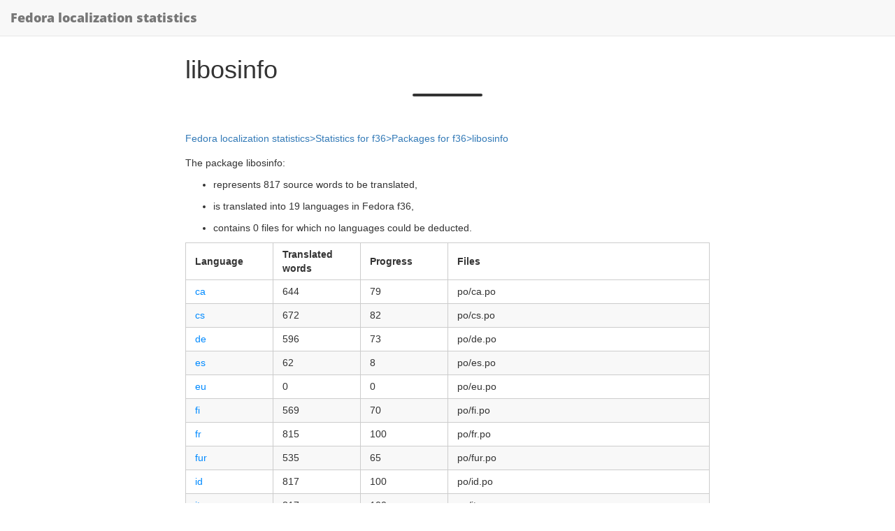

--- FILE ---
content_type: text/html
request_url: https://languages.fedoraproject.org/f36/package/libosinfo/
body_size: 15323
content:
<!DOCTYPE html>
<html lang="en" itemscope itemtype="http://schema.org/WebPage">
  <head>
    

  <meta charset="utf-8" />
  <meta http-equiv="X-UA-Compatible" content="IE=edge">
  <meta name="viewport" content="width=device-width, initial-scale=1.0, maximum-scale=1.0">

  <title>libosinfo - Fedora localization statistics</title>
  <meta name="description" content="The package libosinfo:
represents 817 source words to be translated,
is translated into 19 languages in Fedora f36,
contains 0 files for which no languages could be deducted.
Language Translated words Progress Files ca
644
79
po/ca.po
cs
672
82
po/cs.po
de
596
73
po/de.po
es
62
8
po/es.po
eu
0
0
po/eu.po
fi
569
70
po/fi.po
fr
815
100
po/fr.po
fur
535
65
po/fur.po
id
817
100
po/id.po">
  <meta name="generator" content="Hugo 0.101.0" />
  <link rel="alternate" href="https://languages.fedoraproject.org/index.xml" type="application/rss+xml" title="Fedora localization statistics">
  <link rel="stylesheet" href="https://languages.fedoraproject.org/fontawesome/css/all.css" />
  <link rel="stylesheet" href="https://languages.fedoraproject.org/css/main.css" />
  <link rel="stylesheet" href="https://languages.fedoraproject.org/css/fonts.css" />
  <link rel="stylesheet" href="https://languages.fedoraproject.org/css/bootstrap.min.css" />
<link href="https://languages.fedoraproject.org/css/jqvmap.css" media="screen" rel="stylesheet" type="text/css">

<script type="text/javascript" src="https://languages.fedoraproject.org/js/jquery.js"></script>
<script type="text/javascript" src="https://languages.fedoraproject.org/js/jquery.vmap.js"></script>
<script type="text/javascript" src="https://languages.fedoraproject.org/js/jquery.vmap.world.js" charset="utf-8"></script>

<script type="text/javascript">
jQuery(document).ready(function() {
  jQuery('#vmap').vectorMap(
    {
        map: 'world_en',
        onRegionClick: function(element, code, region)
        {
            window.open('territories/' + code + '/',"_self")
        }
    }
    );
});
</script>

  </head>
  <body>
    <nav class="navbar navbar-default navbar-fixed-top navbar-custom">
  <div class="container-fluid">
    <div class="navbar-header">
      <button type="button" class="navbar-toggle" data-toggle="collapse" data-target="#main-navbar">
        <span class="sr-only"></span>
        <span class="icon-bar"></span>
        <span class="icon-bar"></span>
        <span class="icon-bar"></span>
      </button>
      <a class="navbar-brand" href="https://languages.fedoraproject.org">Fedora localization statistics</a>
    </div>

    <div class="collapse navbar-collapse" id="main-navbar">
      <ul class="nav navbar-nav navbar-right">
        

        

        
      </ul>
    </div>

    

  </div>
</nav>




    
  
  
  






  

  <header class="header-section ">
    
    <div class="intro-header no-img">
      <div class="container">
        <div class="row">
          <div class="col-lg-8 col-lg-offset-2 col-md-10 col-md-offset-1">
            <div class="f36-heading">
              
                <h1>libosinfo</h1>
              
              
                <hr class="small">
              
              
              
            </div>
          </div>
        </div>
      </div>
    </div>
  </header>


    
<div class="container" role="main">
  <div class="row">
      <div class="col-lg-8 col-lg-offset-2 col-md-10 col-md-offset-1">
          <ol  class="nav navbar-nav">
  







<li>
  <a href="https://languages.fedoraproject.org/">Fedora localization statistics</a>
</li>


<li>
  <a href="https://languages.fedoraproject.org/f36/">Statistics for f36</a>
</li>


<li>
  <a href="https://languages.fedoraproject.org/f36/package/">Packages for f36</a>
</li>


<li>
  <a href="https://languages.fedoraproject.org/f36/package/libosinfo/" class="active">libosinfo</a>
</li>

</ol>

      </div>
    <div class="col-lg-8 col-lg-offset-2 col-md-10 col-md-offset-1">
      <article role="main" class="blog-post">
         
        <div class="paragraph">
<p>The package libosinfo:</p>
</div>
<div class="ulist">
<ul>
<li>
<p>represents 817 source words to be translated,</p>
</li>
<li>
<p>is translated into 19 languages in Fedora f36,</p>
</li>
<li>
<p>contains 0 files for which no languages could be deducted.</p>
</li>
</ul>
</div>
<table class="tableblock frame-all grid-all stretch">
<colgroup>
<col style="width: 16.6666%;"/>
<col style="width: 16.6666%;"/>
<col style="width: 16.6666%;"/>
<col style="width: 50.0002%;"/>
</colgroup>
<thead>
<tr>
<th class="tableblock halign-left valign-top">Language</th>
<th class="tableblock halign-left valign-top">Translated words</th>
<th class="tableblock halign-left valign-top">Progress</th>
<th class="tableblock halign-left valign-top">Files</th>
</tr>
</thead>
<tbody>
<tr>
<td class="tableblock halign-left valign-top"><div class="content"><div class="paragraph">
<p><a href="https://languages.fedoraproject.org/f36/language/ca/">ca</a></p>
</div></div></td>
<td class="tableblock halign-right valign-top"><p class="tableblock">644</p></td>
<td class="tableblock halign-right valign-top"><p class="tableblock">79</p></td>
<td class="tableblock halign-left valign-top"><div class="content"><div class="paragraph">
<p>po/ca.po</p>
</div></div></td>
</tr>
<tr>
<td class="tableblock halign-left valign-top"><div class="content"><div class="paragraph">
<p><a href="https://languages.fedoraproject.org/f36/language/cs/">cs</a></p>
</div></div></td>
<td class="tableblock halign-right valign-top"><p class="tableblock">672</p></td>
<td class="tableblock halign-right valign-top"><p class="tableblock">82</p></td>
<td class="tableblock halign-left valign-top"><div class="content"><div class="paragraph">
<p>po/cs.po</p>
</div></div></td>
</tr>
<tr>
<td class="tableblock halign-left valign-top"><div class="content"><div class="paragraph">
<p><a href="https://languages.fedoraproject.org/f36/language/de/">de</a></p>
</div></div></td>
<td class="tableblock halign-right valign-top"><p class="tableblock">596</p></td>
<td class="tableblock halign-right valign-top"><p class="tableblock">73</p></td>
<td class="tableblock halign-left valign-top"><div class="content"><div class="paragraph">
<p>po/de.po</p>
</div></div></td>
</tr>
<tr>
<td class="tableblock halign-left valign-top"><div class="content"><div class="paragraph">
<p><a href="https://languages.fedoraproject.org/f36/language/es/">es</a></p>
</div></div></td>
<td class="tableblock halign-right valign-top"><p class="tableblock">62</p></td>
<td class="tableblock halign-right valign-top"><p class="tableblock">8</p></td>
<td class="tableblock halign-left valign-top"><div class="content"><div class="paragraph">
<p>po/es.po</p>
</div></div></td>
</tr>
<tr>
<td class="tableblock halign-left valign-top"><div class="content"><div class="paragraph">
<p><a href="https://languages.fedoraproject.org/f36/language/eu/">eu</a></p>
</div></div></td>
<td class="tableblock halign-right valign-top"><p class="tableblock">0</p></td>
<td class="tableblock halign-right valign-top"><p class="tableblock">0</p></td>
<td class="tableblock halign-left valign-top"><div class="content"><div class="paragraph">
<p>po/eu.po</p>
</div></div></td>
</tr>
<tr>
<td class="tableblock halign-left valign-top"><div class="content"><div class="paragraph">
<p><a href="https://languages.fedoraproject.org/f36/language/fi/">fi</a></p>
</div></div></td>
<td class="tableblock halign-right valign-top"><p class="tableblock">569</p></td>
<td class="tableblock halign-right valign-top"><p class="tableblock">70</p></td>
<td class="tableblock halign-left valign-top"><div class="content"><div class="paragraph">
<p>po/fi.po</p>
</div></div></td>
</tr>
<tr>
<td class="tableblock halign-left valign-top"><div class="content"><div class="paragraph">
<p><a href="https://languages.fedoraproject.org/f36/language/fr/">fr</a></p>
</div></div></td>
<td class="tableblock halign-right valign-top"><p class="tableblock">815</p></td>
<td class="tableblock halign-right valign-top"><p class="tableblock">100</p></td>
<td class="tableblock halign-left valign-top"><div class="content"><div class="paragraph">
<p>po/fr.po</p>
</div></div></td>
</tr>
<tr>
<td class="tableblock halign-left valign-top"><div class="content"><div class="paragraph">
<p><a href="https://languages.fedoraproject.org/f36/language/fur/">fur</a></p>
</div></div></td>
<td class="tableblock halign-right valign-top"><p class="tableblock">535</p></td>
<td class="tableblock halign-right valign-top"><p class="tableblock">65</p></td>
<td class="tableblock halign-left valign-top"><div class="content"><div class="paragraph">
<p>po/fur.po</p>
</div></div></td>
</tr>
<tr>
<td class="tableblock halign-left valign-top"><div class="content"><div class="paragraph">
<p><a href="https://languages.fedoraproject.org/f36/language/id/">id</a></p>
</div></div></td>
<td class="tableblock halign-right valign-top"><p class="tableblock">817</p></td>
<td class="tableblock halign-right valign-top"><p class="tableblock">100</p></td>
<td class="tableblock halign-left valign-top"><div class="content"><div class="paragraph">
<p>po/id.po</p>
</div></div></td>
</tr>
<tr>
<td class="tableblock halign-left valign-top"><div class="content"><div class="paragraph">
<p><a href="https://languages.fedoraproject.org/f36/language/it/">it</a></p>
</div></div></td>
<td class="tableblock halign-right valign-top"><p class="tableblock">817</p></td>
<td class="tableblock halign-right valign-top"><p class="tableblock">100</p></td>
<td class="tableblock halign-left valign-top"><div class="content"><div class="paragraph">
<p>po/it.po</p>
</div></div></td>
</tr>
<tr>
<td class="tableblock halign-left valign-top"><div class="content"><div class="paragraph">
<p><a href="https://languages.fedoraproject.org/f36/language/ja/">ja</a></p>
</div></div></td>
<td class="tableblock halign-right valign-top"><p class="tableblock">422</p></td>
<td class="tableblock halign-right valign-top"><p class="tableblock">52</p></td>
<td class="tableblock halign-left valign-top"><div class="content"><div class="paragraph">
<p>po/ja.po</p>
</div></div></td>
</tr>
<tr>
<td class="tableblock halign-left valign-top"><div class="content"><div class="paragraph">
<p><a href="https://languages.fedoraproject.org/f36/language/ko/">ko</a></p>
</div></div></td>
<td class="tableblock halign-right valign-top"><p class="tableblock">817</p></td>
<td class="tableblock halign-right valign-top"><p class="tableblock">100</p></td>
<td class="tableblock halign-left valign-top"><div class="content"><div class="paragraph">
<p>po/ko.po</p>
</div></div></td>
</tr>
<tr>
<td class="tableblock halign-left valign-top"><div class="content"><div class="paragraph">
<p><a href="https://languages.fedoraproject.org/f36/language/pl/">pl</a></p>
</div></div></td>
<td class="tableblock halign-right valign-top"><p class="tableblock">817</p></td>
<td class="tableblock halign-right valign-top"><p class="tableblock">100</p></td>
<td class="tableblock halign-left valign-top"><div class="content"><div class="paragraph">
<p>po/pl.po</p>
</div></div></td>
</tr>
<tr>
<td class="tableblock halign-left valign-top"><div class="content"><div class="paragraph">
<p><a href="https://languages.fedoraproject.org/f36/language/pt_br/">pt_BR</a></p>
</div></div></td>
<td class="tableblock halign-right valign-top"><p class="tableblock">817</p></td>
<td class="tableblock halign-right valign-top"><p class="tableblock">100</p></td>
<td class="tableblock halign-left valign-top"><div class="content"><div class="paragraph">
<p>po/pt_BR.po</p>
</div></div></td>
</tr>
<tr>
<td class="tableblock halign-left valign-top"><div class="content"><div class="paragraph">
<p><a href="https://languages.fedoraproject.org/f36/language/pt_pt/">pt_PT</a></p>
</div></div></td>
<td class="tableblock halign-right valign-top"><p class="tableblock">375</p></td>
<td class="tableblock halign-right valign-top"><p class="tableblock">46</p></td>
<td class="tableblock halign-left valign-top"><div class="content"><div class="paragraph">
<p>po/pt_PT.po</p>
</div></div></td>
</tr>
<tr>
<td class="tableblock halign-left valign-top"><div class="content"><div class="paragraph">
<p><a href="https://languages.fedoraproject.org/f36/language/ru/">ru</a></p>
</div></div></td>
<td class="tableblock halign-right valign-top"><p class="tableblock">0</p></td>
<td class="tableblock halign-right valign-top"><p class="tableblock">0</p></td>
<td class="tableblock halign-left valign-top"><div class="content"><div class="paragraph">
<p>po/ru.po</p>
</div></div></td>
</tr>
<tr>
<td class="tableblock halign-left valign-top"><div class="content"><div class="paragraph">
<p><a href="https://languages.fedoraproject.org/f36/language/si/">si</a></p>
</div></div></td>
<td class="tableblock halign-right valign-top"><p class="tableblock">2</p></td>
<td class="tableblock halign-right valign-top"><p class="tableblock">0</p></td>
<td class="tableblock halign-left valign-top"><div class="content"><div class="paragraph">
<p>po/si.po</p>
</div></div></td>
</tr>
<tr>
<td class="tableblock halign-left valign-top"><div class="content"><div class="paragraph">
<p><a href="https://languages.fedoraproject.org/f36/language/tr/">tr</a></p>
</div></div></td>
<td class="tableblock halign-right valign-top"><p class="tableblock">817</p></td>
<td class="tableblock halign-right valign-top"><p class="tableblock">100</p></td>
<td class="tableblock halign-left valign-top"><div class="content"><div class="paragraph">
<p>po/tr.po</p>
</div></div></td>
</tr>
<tr>
<td class="tableblock halign-left valign-top"><div class="content"><div class="paragraph">
<p><a href="https://languages.fedoraproject.org/f36/language/uk/">uk</a></p>
</div></div></td>
<td class="tableblock halign-right valign-top"><p class="tableblock">817</p></td>
<td class="tableblock halign-right valign-top"><p class="tableblock">100</p></td>
<td class="tableblock halign-left valign-top"><div class="content"><div class="paragraph">
<p>po/uk.po</p>
</div></div></td>
</tr>
</tbody>
</table>
<div class="sect1">
<h2 id="_errors">Errors</h2>
<div class="sectionbody">
<div class="paragraph">
<p>None</p>
</div>
</div>
</div>

      </article>

      
        <ul class="pager blog-pager">
          
            <li class="previous">
              <a href="https://languages.fedoraproject.org/f36/package/libpaper/" data-toggle="tooltip" data-placement="top" title="libpaper">&larr; </a>
            </li>
          
          
            <li class="next">
              <a href="https://languages.fedoraproject.org/f36/package/libnma/" data-toggle="tooltip" data-placement="top" title="libnma"> &rarr;</a>
            </li>
          
        </ul>
      

    </div>
  </div>
</div>

      
<footer>
  <div class="container">
    <div class="row">
      <div class="col-lg-8 col-lg-offset-2 col-md-10 col-md-offset-1">
        <ul class="list-inline text-center footer-links">
          
          
        </ul>
        <p class="credits copyright text-muted">
          &copy;
          
            2021 - 2023
          

          &nbsp;&bull;&nbsp;<a href="https://languages.fedoraproject.org">Fedora localization statistics</a> &nbsp;&bull;&nbsp; <a href="https://pagure.io/fedora-l10n/fedora-localization-statistics">Contribute!</a>
        <br />Content generation: September 21, 2023 &nbsp;&bull;&nbsp; Website generation: September 21, 2023
        </p>
        
        <p class="credits theme-by text-muted">
          
        </p>
      </div>
    </div>
  </div>
</footer>


    
  </body>
</html>



--- FILE ---
content_type: text/css
request_url: https://languages.fedoraproject.org/css/fonts.css
body_size: 10879
content:
/* --- Fonts --- */

/* lora-regular - latin */
@font-face {
    font-family: 'Lora';
    font-style: normal;
    font-weight: 400;
    src: url('../fonts/lora/lora-v12-latin-regular.eot'); /* IE9 Compat Modes */
    src: local('Lora Regular'), local('Lora-Regular'),
        url('../fonts/lora/lora-v12-latin-regular.eot?#iefix') format('embedded-opentype'), /* IE6-IE8 */
        url('../fonts/lora/lora-v12-latin-regular.woff2') format('woff2'), /* Super Modern Browsers */
        url('../fonts/lora/lora-v12-latin-regular.woff') format('woff'), /* Modern Browsers */
        url('../fonts/lora/lora-v12-latin-regular.ttf') format('truetype'), /* Safari, Android, iOS */
        url('../fonts/lora/lora-v12-latin-regular.svg#Lora') format('svg'); /* Legacy iOS */
}

/* lora-700 - latin */
@font-face {
    font-family: 'Lora';
    font-style: normal;
    font-weight: 700;
    src: url('../fonts/lora/lora-v12-latin-700.eot'); /* IE9 Compat Modes */
    src: local('Lora Bold'), local('Lora-Bold'),
        url('../fonts/lora/lora-v12-latin-700.eot?#iefix') format('embedded-opentype'), /* IE6-IE8 */
        url('../fonts/lora/lora-v12-latin-700.woff2') format('woff2'), /* Super Modern Browsers */
        url('../fonts/lora/lora-v12-latin-700.woff') format('woff'), /* Modern Browsers */
        url('../fonts/lora/lora-v12-latin-700.ttf') format('truetype'), /* Safari, Android, iOS */
        url('../fonts/lora/lora-v12-latin-700.svg#Lora') format('svg'); /* Legacy iOS */
}

/* lora-italic - latin */
@font-face {
    font-family: 'Lora';
    font-style: italic;
    font-weight: 400;
    src: url('../fonts/lora/lora-v12-latin-italic.eot'); /* IE9 Compat Modes */
    src: local('Lora Italic'), local('Lora-Italic'),
        url('../fonts/lora/lora-v12-latin-italic.eot?#iefix') format('embedded-opentype'), /* IE6-IE8 */
        url('../fonts/lora/lora-v12-latin-italic.woff2') format('woff2'), /* Super Modern Browsers */
        url('../fonts/lora/lora-v12-latin-italic.woff') format('woff'), /* Modern Browsers */
        url('../fonts/lora/lora-v12-latin-italic.ttf') format('truetype'), /* Safari, Android, iOS */
        url('../fonts/lora/lora-v12-latin-italic.svg#Lora') format('svg'); /* Legacy iOS */
}

/* lora-700italic - latin */
@font-face {
    font-family: 'Lora';
    font-style: italic;
    font-weight: 700;
    src: url('../fonts/lora/lora-v12-latin-700italic.eot'); /* IE9 Compat Modes */
    src: local('Lora Bold Italic'), local('Lora-BoldItalic'),
        url('../fonts/lora/lora-v12-latin-700italic.eot?#iefix') format('embedded-opentype'), /* IE6-IE8 */
        url('../fonts/lora/lora-v12-latin-700italic.woff2') format('woff2'), /* Super Modern Browsers */
        url('../fonts/lora/lora-v12-latin-700italic.woff') format('woff'), /* Modern Browsers */
        url('../fonts/lora/lora-v12-latin-700italic.ttf') format('truetype'), /* Safari, Android, iOS */
        url('../fonts/lora/lora-v12-latin-700italic.svg#Lora') format('svg'); /* Legacy iOS */
}

/* open-sans-300 - latin */
@font-face {
    font-family: 'Open Sans';
    font-style: normal;
    font-weight: 300;
    src: url('../fonts/open-sans/open-sans-v15-latin-300.eot'); /* IE9 Compat Modes */
    src: local('Open Sans Light'), local('OpenSans-Light'),
        url('../fonts/open-sans/open-sans-v15-latin-300.eot?#iefix') format('embedded-opentype'), /* IE6-IE8 */
        url('../fonts/open-sans/open-sans-v15-latin-300.woff2') format('woff2'), /* Super Modern Browsers */
        url('../fonts/open-sans/open-sans-v15-latin-300.woff') format('woff'), /* Modern Browsers */
        url('../fonts/open-sans/open-sans-v15-latin-300.ttf') format('truetype'), /* Safari, Android, iOS */
        url('../fonts/open-sans/open-sans-v15-latin-300.svg#OpenSans') format('svg'); /* Legacy iOS */
}

/* open-sans-300italic - latin */
@font-face {
    font-family: 'Open Sans';
    font-style: italic;
    font-weight: 300;
    src: url('../fonts/open-sans/open-sans-v15-latin-300italic.eot'); /* IE9 Compat Modes */
    src: local('Open Sans Light Italic'), local('OpenSans-LightItalic'),
        url('../fonts/open-sans/open-sans-v15-latin-300italic.eot?#iefix') format('embedded-opentype'), /* IE6-IE8 */
        url('../fonts/open-sans/open-sans-v15-latin-300italic.woff2') format('woff2'), /* Super Modern Browsers */
        url('../fonts/open-sans/open-sans-v15-latin-300italic.woff') format('woff'), /* Modern Browsers */
        url('../fonts/open-sans/open-sans-v15-latin-300italic.ttf') format('truetype'), /* Safari, Android, iOS */
        url('../fonts/open-sans/open-sans-v15-latin-300italic.svg#OpenSans') format('svg'); /* Legacy iOS */
}

/* open-sans-regular - latin */
@font-face {
    font-family: 'Open Sans';
    font-style: normal;
    font-weight: 400;
    src: url('../fonts/open-sans/open-sans-v15-latin-regular.eot'); /* IE9 Compat Modes */
    src: local('Open Sans Regular'), local('OpenSans-Regular'),
        url('../fonts/open-sans/open-sans-v15-latin-regular.eot?#iefix') format('embedded-opentype'), /* IE6-IE8 */
        url('../fonts/open-sans/open-sans-v15-latin-regular.woff2') format('woff2'), /* Super Modern Browsers */
        url('../fonts/open-sans/open-sans-v15-latin-regular.woff') format('woff'), /* Modern Browsers */
        url('../fonts/open-sans/open-sans-v15-latin-regular.ttf') format('truetype'), /* Safari, Android, iOS */
        url('../fonts/open-sans/open-sans-v15-latin-regular.svg#OpenSans') format('svg'); /* Legacy iOS */
}

/* open-sans-italic - latin */
@font-face {
    font-family: 'Open Sans';
    font-style: italic;
    font-weight: 400;
    src: url('../fonts/open-sans/open-sans-v15-latin-italic.eot'); /* IE9 Compat Modes */
    src: local('Open Sans Italic'), local('OpenSans-Italic'),
        url('../fonts/open-sans/open-sans-v15-latin-italic.eot?#iefix') format('embedded-opentype'), /* IE6-IE8 */
        url('../fonts/open-sans/open-sans-v15-latin-italic.woff2') format('woff2'), /* Super Modern Browsers */
        url('../fonts/open-sans/open-sans-v15-latin-italic.woff') format('woff'), /* Modern Browsers */
        url('../fonts/open-sans/open-sans-v15-latin-italic.ttf') format('truetype'), /* Safari, Android, iOS */
        url('../fonts/open-sans/open-sans-v15-latin-italic.svg#OpenSans') format('svg'); /* Legacy iOS */
}

/* open-sans-600 - latin */
@font-face {
    font-family: 'Open Sans';
    font-style: normal;
    font-weight: 600;
    src: url('../fonts/open-sans/open-sans-v15-latin-600.eot'); /* IE9 Compat Modes */
    src: local('Open Sans SemiBold'), local('OpenSans-SemiBold'),
        url('../fonts/open-sans/open-sans-v15-latin-600.eot?#iefix') format('embedded-opentype'), /* IE6-IE8 */
        url('../fonts/open-sans/open-sans-v15-latin-600.woff2') format('woff2'), /* Super Modern Browsers */
        url('../fonts/open-sans/open-sans-v15-latin-600.woff') format('woff'), /* Modern Browsers */
        url('../fonts/open-sans/open-sans-v15-latin-600.ttf') format('truetype'), /* Safari, Android, iOS */
        url('../fonts/open-sans/open-sans-v15-latin-600.svg#OpenSans') format('svg'); /* Legacy iOS */
}

/* open-sans-600italic - latin */
@font-face {
    font-family: 'Open Sans';
    font-style: italic;
    font-weight: 600;
    src: url('../fonts/open-sans/open-sans-v15-latin-600italic.eot'); /* IE9 Compat Modes */
    src: local('Open Sans SemiBold Italic'), local('OpenSans-SemiBoldItalic'),
        url('../fonts/open-sans/open-sans-v15-latin-600italic.eot?#iefix') format('embedded-opentype'), /* IE6-IE8 */
        url('../fonts/open-sans/open-sans-v15-latin-600italic.woff2') format('woff2'), /* Super Modern Browsers */
        url('../fonts/open-sans/open-sans-v15-latin-600italic.woff') format('woff'), /* Modern Browsers */
        url('../fonts/open-sans/open-sans-v15-latin-600italic.ttf') format('truetype'), /* Safari, Android, iOS */
        url('../fonts/open-sans/open-sans-v15-latin-600italic.svg#OpenSans') format('svg'); /* Legacy iOS */
}

/* open-sans-700 - latin */
@font-face {
    font-family: 'Open Sans';
    font-style: normal;
    font-weight: 700;
    src: url('../fonts/open-sans/open-sans-v15-latin-700.eot'); /* IE9 Compat Modes */
    src: local('Open Sans Bold'), local('OpenSans-Bold'),
        url('../fonts/open-sans/open-sans-v15-latin-700.eot?#iefix') format('embedded-opentype'), /* IE6-IE8 */
        url('../fonts/open-sans/open-sans-v15-latin-700.woff2') format('woff2'), /* Super Modern Browsers */
        url('../fonts/open-sans/open-sans-v15-latin-700.woff') format('woff'), /* Modern Browsers */
        url('../fonts/open-sans/open-sans-v15-latin-700.ttf') format('truetype'), /* Safari, Android, iOS */
        url('../fonts/open-sans/open-sans-v15-latin-700.svg#OpenSans') format('svg'); /* Legacy iOS */
}

/* open-sans-800 - latin */
@font-face {
    font-family: 'Open Sans';
    font-style: normal;
    font-weight: 800;
    src: url('../fonts/open-sans/open-sans-v15-latin-800.eot'); /* IE9 Compat Modes */
    src: local('Open Sans ExtraBold'), local('OpenSans-ExtraBold'),
        url('../fonts/open-sans/open-sans-v15-latin-800.eot?#iefix') format('embedded-opentype'), /* IE6-IE8 */
        url('../fonts/open-sans/open-sans-v15-latin-800.woff2') format('woff2'), /* Super Modern Browsers */
        url('../fonts/open-sans/open-sans-v15-latin-800.woff') format('woff'), /* Modern Browsers */
        url('../fonts/open-sans/open-sans-v15-latin-800.ttf') format('truetype'), /* Safari, Android, iOS */
        url('../fonts/open-sans/open-sans-v15-latin-800.svg#OpenSans') format('svg'); /* Legacy iOS */
}

/* open-sans-700italic - latin */
@font-face {
    font-family: 'Open Sans';
    font-style: italic;
    font-weight: 700;
    src: url('../fonts/open-sans/open-sans-v15-latin-700italic.eot'); /* IE9 Compat Modes */
    src: local('Open Sans Bold Italic'), local('OpenSans-BoldItalic'),
        url('../fonts/open-sans/open-sans-v15-latin-700italic.eot?#iefix') format('embedded-opentype'), /* IE6-IE8 */
        url('../fonts/open-sans/open-sans-v15-latin-700italic.woff2') format('woff2'), /* Super Modern Browsers */
        url('../fonts/open-sans/open-sans-v15-latin-700italic.woff') format('woff'), /* Modern Browsers */
        url('../fonts/open-sans/open-sans-v15-latin-700italic.ttf') format('truetype'), /* Safari, Android, iOS */
        url('../fonts/open-sans/open-sans-v15-latin-700italic.svg#OpenSans') format('svg'); /* Legacy iOS */
}

/* open-sans-800italic - latin */
@font-face {
    font-family: 'Open Sans';
    font-style: italic;
    font-weight: 800;
    src: url('../fonts/open-sans/open-sans-v15-latin-800italic.eot'); /* IE9 Compat Modes */
    src: local('Open Sans ExtraBold Italic'), local('OpenSans-ExtraBoldItalic'),
        url('../fonts/open-sans/open-sans-v15-latin-800italic.eot?#iefix') format('embedded-opentype'), /* IE6-IE8 */
        url('../fonts/open-sans/open-sans-v15-latin-800italic.woff2') format('woff2'), /* Super Modern Browsers */
        url('../fonts/open-sans/open-sans-v15-latin-800italic.woff') format('woff'), /* Modern Browsers */
        url('../fonts/open-sans/open-sans-v15-latin-800italic.ttf') format('truetype'), /* Safari, Android, iOS */
        url('../fonts/open-sans/open-sans-v15-latin-800italic.svg#OpenSans') format('svg'); /* Legacy iOS */
}
